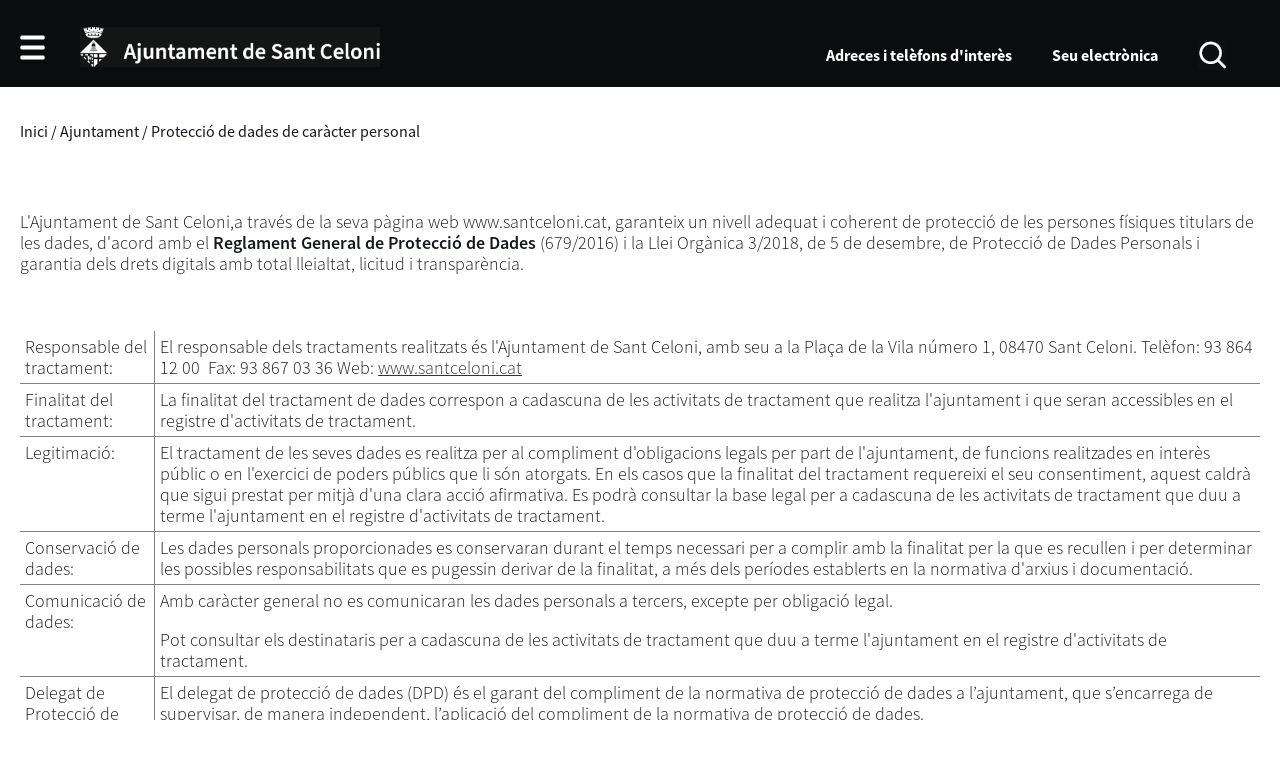

--- FILE ---
content_type: text/html; charset=ISO-8859-1
request_url: https://santceloni.cat/21125
body_size: 15557
content:
<!DOCTYPE HTML PUBLIC "-//W3C//DTD HTML 4.01 Transitional//EN"
"http://www.w3.org/TR/html4/loose.dtd"><html class='sensejs l3 l4 grans l1280' lang="ca"><head><meta http-equiv="Content-Type" content="text/html; charset=iso-8859-1"><meta http-equiv="Expires" content="Mon, 26 Jul 1997 05:00:00 GMT"><meta http-equiv="Cache-Control" content="no-cache, must-revalidate"><meta http-equiv="pragma" content="nocache"><meta name="viewport" content="width=device-width, initial-scale=1.0"><title>Ajuntament de Sant Celoni</title><link rel="shortcut icon" type="image/x-icon" href="favicon.ico"><link rel="icon" type="image/png" href="favicon.png"><meta http-equiv='Content-Style-Type' content='text/css'><meta http-equiv='Content-Script-Type' content='text/javascript'><meta name='description' lang='ca' content="Ajuntament de Sant Celoni"><meta name='keywords' lang='ca' content="Ajuntament, poble, vila, ciutat, municipi, municipal"><meta name='keywords' lang='es' content="Ayuntamiento, pueblo, villa, ciudad, municipio"><meta name='keywords' lang='fr' content="Mairie, ville, cité"><meta name='keywords' lang='en' content="City Hall, village, city, municipality"><meta name='language' content="ca"><base href='https://santceloni.cat'><meta name='web_author' content='Ample24 SCCL - http://www.ample24.com'><meta name='author' content='Ajuntament de Sant Celoni - https://santceloni.cat'><meta property='og:title' content='Protecció de dades de caràcter personal'><meta property='og:site_name' content='Ajuntament de Sant Celoni'><meta property='og:url' content='https://santceloni.cat/21125'><meta property='og:description' content='L&#39;Ajuntament de Sant Celoni,a través de la seva pàgina web www.santceloni.'><!-- css inici --><!--[if lte IE 6]> 
      <style type='text/css'> 
         body { behavior: url('https://santceloni.cat/img/htc/csshover3.htc'); } 
         img { behavior: url('https://santceloni.cat/img/htc/iepngfix.htc'); }
      </style> 
      <script type='text/javascript' src='https://santceloni.cat/img/htc/iepngfix_tilebg.js'></script>
      <![endif]--><!--[if lte IE 7]>
         <style>
            body { behavior: url('https://santceloni.cat/img/htc/display-table.min.htc'); }
         </style>
      <![endif]--><link href="img/fontsweb/SourceSansPro/woff.css" rel="stylesheet"><script type='text/javascript'>


      
      function on_resize() {
         /*var w = window.innerWidth;*/
         var w = window.screen.width;
         var c;
         if (w < 600) {
            c = 'l1 petits';
         } else if (w < 1024) {
            c = 'l2 petits grans';
         } else if (w < 1280) {
            c = 'l3 grans';
         } else {
            c = 'l3 l4 grans';
         }

         if (w >= 1280) {
            c = 'l' + 1280 + ' ' + c;
         } else if (w < 360) {
            c = 'l359 l360 ' + c;
         } else if (w >= 360 && w < 480) {
            c = 'l360 ' + c;
         } else if (w >= 480 && w < 600) {
            c = 'l480 ' + c;
         } else if (w >= 600 && w < 800) {
            c = 'l600 ' + c;
         } else if (w >= 800 && w < 1024) {
            c = 'l800 ' + c;
         } else if (w >= 1024 && w < 1280) {
            c = 'l1024 ' + c;
         } else if (w >= 1280 && w < 1440) {
            c = 'l1280 ' + c;
         } else if (w >= 1440) {
            c = 'l1440 ' + c;
         }

         document.documentElement.className = c;
         return;
      }
      on_resize();

      var addEvent = function(object, type, callback) {
         if (object == null || typeof(object) == 'undefined') {
            return;
         } else if (object.addEventListener) {
            object.addEventListener(type, callback, false);
         } else if (object.attachEvent) {
            object.attachEvent('on' + type, callback);
         } else {
            object['on' + type] = callback;
         }
      };
      addEvent(window, 'resize', on_resize);
      
</script><style type='text/css'>


body, html { font-size: 16px; }
body * { 
   font-size: inherit; 
   font-family: inherit; 
   word-wrap: break-word; 
}

h1 { font-size: xx-large; }
h2 { font-size: x-large; }
h3 { font-size: large; }
h4 { font-size: medium; }
h5 { font-size: small; }
h6 { font-size: x-small; }

table, th, td { border-collapse: collapse; empty-cells: show; }

.sinopsi, .tall, .cos { clear: both; overflow: hidden; }

a.nolink { cursor: default; }

a.anchorTornada { padding-right: 14px; background: #fff url(img/link_amunt.gif) no-repeat center right; font-weight: normal; font-size: x-small; float: right; text-transform: none; }
a.ttdins { padding: 0; background-image: none; }
a label { cursor: pointer; }

abbr { cursor: help; }


   a.targetblank   { padding-right: 14px; background: transparent url(img/target_blank.gif)   no-repeat center right; }
   a.linkavall     { padding-right: 14px; background: transparent url(img/link_avall.gif)     no-repeat center right; }
   a.linkamunt     { padding-right: 14px; background: transparent url(img/link_amunt.gif)     no-repeat center right; }
   a.linkemail     { padding-right: 14px; background: transparent url(img/link_email.gif)     no-repeat center right; }
   a.linktel       { padding-right: 14px; background: transparent url(img/link_tel.png)       no-repeat center right; }
   a.linknota      { padding-right: 14px; background: transparent url(img/link_nota.gif)      no-repeat center right; cursor: help; }
   a.linkextern    { padding-right: 14px; background: transparent url(img/link_extern.gif)    no-repeat center right; }
   a.linkmapag     { padding-right: 11px; background: transparent url(img/link_mapag.gif)     no-repeat center right; }
   a.linkcomprimit { padding-right: 14px; background: transparent url(img/link_comprimit.gif) no-repeat bottom right; padding-top: 3px; }
   a.linkpdf       { padding-right: 22px; background: transparent url(img/link_pdf.gif)       no-repeat bottom right; padding-top: 3px; }
   a.linkdoc       { padding-right: 22px; background: transparent url(img/link_doc.gif)       no-repeat bottom right; padding-top: 3px; }
   a.linkxls       { padding-right: 22px; background: transparent url(img/link_xls.gif)       no-repeat bottom right; padding-top: 3px; }
   

p, ul { margin: 1em 0px 0px 0px; } 
ol { margin-top: 1em; margin-bottom: 0px; }
p:first-child, ul:first-child, ol:first-child { margin-top: 0px; }
p + div, p + table { margin-top: 1em; }
p:first-child + div, p:first-child + table { margin-top: 0px; }
p > img.tips { margin-top: 1em; }

.tipstitol { display: block; }
.tipstitol + p { margin-top: 0px; }

iframe, audio, video { display: block; clear: both; overflow: hidden; border: 0; padding: 0; margin: 0; }
video { max-width: 100%; height: auto; }

li { margin-bottom: 0.7em; }

address { font-style: normal; }
form { display: inline; }

a img { border: none; }

img.nofloat { vertical-align: middle; }

figure.image {
        display: inline-block;
        border: 1px solid #ccc;
        margin: 0 2px 0 1px;
        background: #f9f9f9;
   text-align: center;
}

@media screen and (min-width: 600px) {
   div.floatleft,
   p.floatleft,
   figure.align-left,
   img.align-left,
   img.floatleft,  
   img[style*='float: left;']  { 
      display: block; 
      margin: 0.3em 1em 0.4em 0; 
      clear: both; 
      float: left;  
   }

   div.floatright,
   p.floatright,
   figure.align-right,
   img.align-right,
   img.floatright, 
   img[style*='float: right;'] { 
      display: block; 
      margin: 0.3em 0 0.4em 1em; 
      clear: both; 
      max-width: 60%;
      float: right; 
   }
}

@media screen and (max-width: 599px) {
   div.floatleft,
   p.floatleft,
   figure.align-left,
   img.align-left,
   img.floatleft,  
   img[style*='float: left;']  { 
      display: block; 
      margin: 5px auto; 
      clear: both; 
      float: none !important;  
   }

   div.floatright,
   p.floatright,
   figure.align-right,
   img.align-right,
   img.floatright, 
   img[style*='float: right;'] { 
      display: block; 
      margin: 5px auto; 
      clear: both; 
      float: none !important; 
   }
}

figure.image.align-center {
   display: table;
   margin-left: auto;
   margin-right: auto;
}

figure.image img {
        margin: 8px 8px 0 8px;
}

figure.image figcaption {
        margin: 6px 8px 6px 8px;
        text-align: center;
}
 
div.fotopeu { padding: 2px 0px; }
div.fotoambpeu { border-bottom: 1px solid #ccc; margin-bottom: 10px; }
div.fotoambpeu .fotopeulink { float: right; display: block; width: 22px; height: 18px; background: url(img/sencera1.png) right center no-repeat; text-decoration: none; }
div.fotoambpeu .fotopeulink:hover { background-image: url(img/sencera2.png); text-decoration: none; }
div.fotoambpeu .fotopeutxt { color: #999; line-height: 18px; }

.dnone { display: none; }
.dinline { display: inline; }
.dblock { display: block; }
.clear { clear: both; }
.underline { text-decoration: underline; }
.line-through { text-decoration: line-through; }

strong, b { font-weight: 700; }

strong[data-gruix='100'] { font-weight: 100; }
strong[data-gruix='200'] { font-weight: 200; }
strong[data-gruix='300'] { font-weight: 300; }
strong[data-gruix='400'] { font-weight: 400; }
strong[data-gruix='500'] { font-weight: 500; }
strong[data-gruix='600'] { font-weight: 600; }
strong[data-gruix='700'] { font-weight: 700; }
strong[data-gruix='800'] { font-weight: 800; }
strong[data-gruix='900'] { font-weight: 900; }


.smallcaps { font-variant: small-caps; }
.monospace { font-family: Courier, 'Lucida Console', monospace; }

.div_left  { display: block; overflow: hidden; clear: left; float: left;  width: 40%; margin: 5px 10px 5px 0px; padding: 4px 6px; border: 1px solid #999; }
.div_right { display: block; overflow: hidden; clear: right; float: right; width: 40%; margin: 5px 0px 5px 10px; padding: 4px 6px; border: 1px solid #999; }

.bloc_dreta    { clear: both; float : right; width : 40%; border : 1px solid #999; padding : 6px; margin : 0px 0px 0px 8px; }
.bloc_esquerra { clear: both; float : left; width : 40%; border : 1px solid #999; padding : 6px; margin : 0px 8px 0px 0px; }



.PX1px { font-size: 0.063rem; }
.PX2px { font-size: 0.125rem; }
.PX3px { font-size: 0.188rem; }
.PX4px { font-size: 0.250rem; }
.PX5px { font-size: 0.313rem; }
.PX6px { font-size: 0.375rem; }
.PX7px { font-size: 0.438rem; }
.PX8px { font-size: 0.500rem; }
.PX9px { font-size: 0.563rem; }
.PX10px { font-size: 0.625rem; }
.PX11px { font-size: 0.688rem; }
.PX12px { font-size: 0.750rem; }
.PX13px { font-size: 0.813rem; }
.PX14px { font-size: 0.875rem; }
.PX15px { font-size: 0.938rem; }
.PX16px { font-size: 1.000rem; }
.PX17px { font-size: 1.063rem; }
.PX18px { font-size: 1.125rem; }
.PX19px { font-size: 1.188rem; }
.PX20px { font-size: 1.250rem; }
.PX21px { font-size: 1.313rem; }
.PX22px { font-size: 1.375rem; }
.PX23px { font-size: 1.438rem; }
.PX24px { font-size: 1.500rem; }
.PX25px { font-size: 1.563rem; }
.PX26px { font-size: 1.625rem; }
.PX27px { font-size: 1.688rem; }
.PX28px { font-size: 1.750rem; }
.PX29px { font-size: 1.813rem; }
.PX30px { font-size: 1.875rem; }
.PX31px { font-size: 1.938rem; }
.PX32px { font-size: 2.000rem; }
.PX33px { font-size: 2.063rem; }
.PX34px { font-size: 2.125rem; }
.PX35px { font-size: 2.188rem; }
.PX36px { font-size: 2.250rem; }
.PX37px { font-size: 2.313rem; }
.PX38px { font-size: 2.375rem; }
.PX39px { font-size: 2.438rem; }
.PX40px { font-size: 2.500rem; }
.PX41px { font-size: 2.563rem; }
.PX42px { font-size: 2.625rem; }
.PX43px { font-size: 2.688rem; }
.PX44px { font-size: 2.750rem; }
.PX45px { font-size: 2.813rem; }
.PX46px { font-size: 2.875rem; }
.PX47px { font-size: 2.938rem; }
.PX48px { font-size: 3.000rem; }
.PX49px { font-size: 3.063rem; }
.PX50px { font-size: 3.125rem; }
.PX51px { font-size: 3.188rem; }
.PX52px { font-size: 3.250rem; }
.PX53px { font-size: 3.313rem; }
.PX54px { font-size: 3.375rem; }
.PX55px { font-size: 3.438rem; }
.PX56px { font-size: 3.500rem; }
.PX57px { font-size: 3.563rem; }
.PX58px { font-size: 3.625rem; }
.PX59px { font-size: 3.688rem; }
.PX60px { font-size: 3.750rem; }
.PX61px { font-size: 3.813rem; }
.PX62px { font-size: 3.875rem; }
.PX63px { font-size: 3.938rem; }
.PX64px { font-size: 4.000rem; }
.PX65px { font-size: 4.063rem; }
.PX66px { font-size: 4.125rem; }
.PX67px { font-size: 4.188rem; }
.PX68px { font-size: 4.250rem; }
.PX69px { font-size: 4.313rem; }
.PX70px { font-size: 4.375rem; }
.PX71px { font-size: 4.438rem; }
.PX72px { font-size: 4.500rem; }
.PX73px { font-size: 4.563rem; }
.PX74px { font-size: 4.625rem; }
.PX75px { font-size: 4.688rem; }
.PX76px { font-size: 4.750rem; }
.PX77px { font-size: 4.813rem; }
.PX78px { font-size: 4.875rem; }
.PX79px { font-size: 4.938rem; }
.PX80px { font-size: 5.000rem; }
.PX81px { font-size: 5.063rem; }
.PX82px { font-size: 5.125rem; }
.PX83px { font-size: 5.188rem; }
.PX84px { font-size: 5.250rem; }
.PX85px { font-size: 5.313rem; }
.PX86px { font-size: 5.375rem; }
.PX87px { font-size: 5.438rem; }
.PX88px { font-size: 5.500rem; }
.PX89px { font-size: 5.563rem; }
.PX90px { font-size: 5.625rem; }
.PX91px { font-size: 5.688rem; }
.PX92px { font-size: 5.750rem; }
.PX93px { font-size: 5.813rem; }
.PX94px { font-size: 5.875rem; }
.PX95px { font-size: 5.938rem; }
.PX96px { font-size: 6.000rem; }
.PX97px { font-size: 6.063rem; }
.PX98px { font-size: 6.125rem; }
.PX99px { font-size: 6.188rem; }
.PX100px { font-size: 6.250rem; }
.PX101px { font-size: 6.313rem; }
.PX102px { font-size: 6.375rem; }
.PX103px { font-size: 6.438rem; }
.PX104px { font-size: 6.500rem; }
.PX105px { font-size: 6.563rem; }
.PX106px { font-size: 6.625rem; }
.PX107px { font-size: 6.688rem; }
.PX108px { font-size: 6.750rem; }
.PX109px { font-size: 6.813rem; }
.PX110px { font-size: 6.875rem; }
.PX111px { font-size: 6.938rem; }
.PX112px { font-size: 7.000rem; }
.PX113px { font-size: 7.063rem; }
.PX114px { font-size: 7.125rem; }
.PX115px { font-size: 7.188rem; }
.PX116px { font-size: 7.250rem; }
.PX117px { font-size: 7.313rem; }
.PX118px { font-size: 7.375rem; }
.PX119px { font-size: 7.438rem; }
.PX120px { font-size: 7.500rem; }
.PX121px { font-size: 7.563rem; }
.PX122px { font-size: 7.625rem; }
.PX123px { font-size: 7.688rem; }
.PX124px { font-size: 7.750rem; }

.xx_small  { font-size: xx-small; }
.x_small   { font-size: x-small; }
.small     { font-size: small; }
.medium    { font-size: medium; }
.large     { font-size: large; }
.x_large   { font-size: x-large; }
.xx_large  { font-size: xx-large; }
.smaller   { font-size: smaller; }
.larger    { font-size: larger; }

span.tips_anotacio { position: relative; z-index: 25; text-decoration: none; }
span.tips_anotacio:hover { z-index: 26; background-color: transparent;}
span.tips_anotacio span.anotacio-tit { 
   white-space: nowrap; 
   background: #def url(img/anotacio.gif) center right no-repeat; 
   border: 1px solid #def; 
   padding: 0px 14px 0px 1px; 
   cursor: help; 
}
span.tips_anotacio:hover span.anotacio-tit { background-color: #cde; border: 1px solid #bcd; padding: 0px 14px 0px 1px; }
span.tips_anotacio span.anotacio-par { display: none; }
span.tips_anotacio span.anotacio-def { display: none; font-size: small; }
span.tips_anotacio.hover span.anotacio-def { 
  display: block; 
  padding: 3px; 
  border: 1px solid #cba; 
  background-color: #fed;
  color: #666;
  margin-left: 0em;
  margin-top: 0em;
  position: absolute;
  top: 1.5em;
  left: 0em;
  width: 20em;
}

p.tips_list_item { 
   display: list-item; 
   margin-left: 2em; 
}

hr { margin: 10px 0px; padding: 0px; border: 0px solid #000; border-bottom-width: 1px; }
hr.doble { padding-top: 1px; border-top-width: 1px; }

.right   { text-align: right; }
.left    { text-align: left; }
.center  { text-align: center; }
.justify { text-align: justify; }
.full    { text-align: justify; }

blockquote { 
   color: #666;
   margin: 50px 0px 50px 80px;
   font-size: x-large;
   font-style: italic;
   position: relative;
}

blockquote::before {
    content: '\201d';
    font-family: georgia, times, serif;
    color: #CCC;
    font-size: 7em;
    font-weight: 900;
    opacity: .3;
    position: absolute;
    top: -.25em;
    left: -.2em;
}


table.voraNNN, table.voraNNN th, table.voraNNN td { border: 1px solid; border-collapse: collapse; padding: 1px 2px; }
table.vora000, table.vora000 th, table.vora000 td { border-color: #000; }
table.vora333, table.vora333 th, table.vora333 td { border-color: #333; }
table.vora666, table.vora666 th, table.vora666 td { border-color: #666; }
table.vora999, table.vora999 th, table.vora999 td { border-color: #999; }
table.voraCCC, table.voraCCC th, table.voraCCC td { border-color: #CCC; }
table.voraFFF, table.voraFFF th, table.voraFFF td { border-color: #FFF; }

ul.UL1, ul.UL2, ul.UL3, ul.UL2 ul, ul.UL3 ul, ul.UL1 li, ul.UL2 li, ul.UL3 li { margin: 0; padding: 0; } 
ul.UL1 ul.nivell1 { display: none; }
ul.UL2 ul.nivell2 { display: none; }
ul.UL3 ul.nivell3 { display: none; }

li.fitxa_solsnom .cos_fitxa { display: none; }

.xdebug-error { position: relative; z-index: 9999; }



img.x_socials { margin-left: 6px; vertical-align: middle; background-color: #fff; padding: 1px; border: 1px solid #999; }

   .mini_cercador label { display: block; font-size: small; }
   .mini_cercador input { border: 1px solid #666; color: #333; margin-right: 8px; }
   

      .translated-ltr #gttt_1,
      .translated-ltr #ESENFR { 
         display: none !important; 
      }
      .gttt { z-index: 24; position: relative; display: inline-block; overflow: visible; }
      .gttt .gttt_info, .gttt:hover .gttt_info { z-index: 25; position: absolute; top: 0px; left: 0px; text-align: left; }
      .gttt_titol { position: relative; z-index: 26; }
      .gttt_info_n { height: 12em; display: block; white-space: nowrap; border: 1px solid #666; background-color: #fff; padding: 2px; }
      .gttt_info_n { width: 12em; overflow: auto; overflow-x: hidden; overflow-y: auto; }
      .gttt_info_n a, .gttt_info_n span.gt_ico { padding: 0px 4px; color: #000; } 
      .gttt_info_n a:hover { background-color: #ccc; color: #000; }
      .gttt_info_n a span.gt_codi { font-family: monospace; }
      
         #gttt_1.amagat .gttt_info { display: none; }
         #gttt_1.vist .gttt_info { display: block; }
         
</style>

<style type='text/css'>

   
.tipstitol1 .ttdins {
   font-size: large; 
   font-weight: bold; 
   color: #945c0f; 
}
.tipstitol1 a:hover { 
   color: #000000; 
   text-decoration: none; 
}


.per_t_classe { color: #fff; display: inline-block; padding: 4px 6px; text-align: center; outline: 1px solid #fff; margin: 5px; border-bottom: 25px solid #fff; }

.per_t_classe.t1201 { background-color: #2231FF; border-color: #EBE3FC; }
.per_t_classe.t1202 { background-color: #FFA028; border-color: #FFE4BD; }
.per_t_classe.t1203 { background-color: #FF2F63; border-color: #FFDBFB; }

.per_t_classe.t1101 { background-color: #0246F3; border-color: #0246F3; }
.per_t_classe.t1102 { background-color: #861411; border-color: #861411; }
.per_t_classe.t1103 { background-color: #1F4338; border-color: #1F4338; }
.per_t_classe.t1104 { background-color: #4EA5DD; border-color: #4EA5DD; }
.per_t_classe.t1105 { background-color: #A69A13; border-color: #A69A13; }



.per_cc_classe { color: #fff; display: inline-block; padding: 2px 4px; text-align: center; }
.cc104_179F85 { color: #fff; background-color: #179F85; }
.cc104_1FA857 { color: #fff; background-color: #1FA857; }
.cc104_2A7FBA { color: #fff; background-color: #2A7FBA; }
.cc104_8D43AD { color: #fff; background-color: #8D43AD; }
.cc104_34495F { color: #fff; background-color: #34495F; }
.cc104_F1C42D { color: #fff; background-color: #F1C42D; }
.cc104_E67E22 { color: #fff; background-color: #E67E22; }
.cc104_DB4637 { color: #fff; background-color: #DB4637; }










   

html { 
   background: #FFFFFF;
}

body { 
   padding: 0px; margin: 0px; 
   color: #15161E; 
   font-family: SourceSansPro, sans-serif;
   font-weight: 400;
   font-size: 1rem;
   line-height: 1.2;
}

html, body {
   height: 100%;
   min-height: 100%;
}

b, strong {
   font-weight: 700;
}


#go-top {
   width: 32px;
   height: 32px;
   background: transparent url(grafics/2022/go-top1.png) center center no-repeat;
   outline: none;
   display: none; 
}

#go-top:hover {
   background-image: url(grafics/2022/go-top2.png);
}

a { text-decoration: none; color: #15161E; }
a:hover { text-decoration: underline; }
a.link { word-wrap: break-word; text-decoration: underline; color: #333; } 
a.link:hover { color: #000; }

.targeta .evid0,
.targeta video,
.imatge_associada .evid0,
.imatge_associada video {
   width: 100%;
   height: 100%;
   background-color: #000;
}

.icos_traduit { display: none; }


#WEB { width: 100%; text-align: center; }
.FORA { width: 100%; clear: both; margin-left: auto; margin-right: auto; text-align: center; }
.DINS {  display: inline-block; ; width: 100%; text-align: left; }

#CAP {
   background-color: #0A0C0D;
   color: #FFF;
}

#IMGBOTOCAP,
#IMGESCUT {
   background-color: #fff;
}

a:hover #IMGBOTOCAP,
a:hover #IMGESCUT {
   background-color: #999;
}

.l3 #IMGCERCAR,
.l3 #IMGGTRANS {
   background-color: #0A0C0D;
}

.petits #IMGCERCAR,
.petits #IMGGTRANS {
   background-color: #586567;
}

#IMGCERCAR {
   background-image: url(grafics/2022/cercar1.png);
}

a:hover #IMGCERCAR {
   background-image: url(grafics/2022/cercar2.png);
}

#IMGGTRANS {
   background-image: url(grafics/2022/gtrans1.png);
}

a:hover #IMGGTRANS {
   background-image: url(grafics/2022/gtrans2.png);
}



#CAP a:hover img {
   vertical-align: middle;
}

#CAP img,
#BOTOCAPIESCUT,
#BOTOCAP,
#BOTOCAP img,
#ESCUT,
#ESCUT h1, 
.l3 #ICOSCAPIMENUCAP,
.l3 #MENUCAP,
.l3 #ICOSCAP,
#GTRANS,
#CERCAR {
    display: inline-block; ;
   vertical-align: middle;
}

#BOTOCAP img {
   width: 25px;
   height: 25px;
   background: #fff url(grafics/2022/botomenu1.png) center center no-repeat;
   background-size: cover; 
}
.VIST #BOTOCAP img {
   background-image: url(grafics/2022/botomenu2.png);
}

#ESCUT h1 {
   padding: 0;
   margin: 0;
}

#MENUCAP ul,
#MENUCAP li {
    display: inline-block; ;
   vertical-align: middle;
}

#MENUCAP li,
#MENUCAP a {
   color: #fff;
   font-weight: bold;
}

#CAP .gttt .gttt_info, #CAP .gttt:hover .gttt_info {
   z-index: 25;
   position: absolute;
   top: 6px;
   left: initial;
   right: 0px;
   text-align: left;
}

#MENUAMAGAT {
   display: none;
   padding: 25px;
   border: 1px solid #eee;
   z-index: 99;
}

#MENUAMAGAT li,
#MENUAMAGAT ul {
   display: block;
   color: #0A0C0D;
}
#MENUAMAGAT a {
   color: #0A0C0D;
}

#MENUAMAGAT a:hover {
   color: #999;
   text-decoration: none;
}

#MENUAMAGAT li {
   padding: 0px 25px 5px 25px;
   border-bottom: 2px solid #999;
   margin-bottom: 5px;
   font-size: 1.250rem;
   font-weight: 600;
   text-align: center;
}

#MENUAMAGAT li:last-child {
   padding-bottom: 0px;
   border-bottom: 0px;
   margin-bottom: 0px;
}

.VIST #MENUAMAGAT {
   display: block;
   background-color: #F7F8F7;
}

#CERCAR {
   margin-right: 33px;
}


#PEU1 {
   background-color: #F7F8F7;
   color: #0A0C0D;
   margin-bottom: 20px;
   margin-top: 30px;
}

.l3 #PEU1 { padding-top: 30px; padding-bottom: 30px; }
.l2 #PEU1 { padding-top: 20px; padding-bottom: 20px; }
.l1 #PEU1 { padding-top: 10px; padding-bottom: 10px; }

#ADRESAETC { display: table; width: 100%; }
.l3 #ADRESA { display: table-cell; vertical-align: bottom; }
.l3 #PREDIIICOS { display: table-cell; vertical-align: bottom; padding: 0px 15px; white-space: nowrap; text-align: right; }
.l3 #PREDI { display: inline-block; vertical-align: bottom; }
.l3 #PREDI a {  display: inline-block; ; border-right: 1px solid #999; padding: 0px 15px; margin: 0px 10px 0px 30px; }
.l3 #ICOSPEU { display: inline-block; vertical-align: bottom; }
.l3 #ICOSPEU img { margin-left: 10px; }

.petits #PREDI a {  display: inline-block; ; }
.petits #ADRESA { display: table-row; }
.petits #ADRESA .text { padding-bottom: 30px; }
.petits #ICOSPEU img {  display: inline-block; ; margin-right: 10px; margin-top: 10px; }

#ICOSPEU img { background-color: #000; }
#ICOSPEU a:hover img { background-color: #666; }

#PREDI img { margin-bottom: -5px; }
#PREDI a:hover { color: #666; }
#PREDI a:hover img { filter: brightness(250%); }
#PREDI .temp { margin-left: 15px; }
#PREDI .lit { font-weight: 300; }
#PREDI .num { font-weight: 600; font-size: larger; padding-left: 5px; }

#MENUPEU1 ul, 
#MENUPEU1 li {
   margin: 0;
   padding: 0;
}

ul#dmenus9 { 
   display: block;
   margin-left: -40px;
}

ul#dmenus9 > li { 
   display: inline-block;
   vertical-align: top;
   padding-left: 40px;
   margin-bottom: 40px;
}

ul#dmenus9 > li .nivell0 { 
   text-transform: uppercase;
   font-weight: bold;
   white-space: nowrap;
}

.l1440 ul#dmenus9,
.l1280 ul#dmenus9 { 
   display: table;
   width: 100%;
}

.l1440 ul#dmenus9 > li,
.l1280 ul#dmenus9 > li { 
   display: table-cell;
   vertical-align: top;
   text-align: left;
}

.l1024 ul#dmenus9 > li,
.l800 ul#dmenus9 > li {
   width: 33.33%;
}

.l600 ul#dmenus9 > li,
.l1 ul#dmenus9 > li {
   width: 50%;
}

#MENUPEU1 ul li li { 
   display: block;
   font-weight: 300;
   line-height: 1em;
   margin-top: 10px;
}

#PEU2 {
   background-color: #eaeaea;
   color: #0A0C0D;
   padding-top: 20px;
   padding-bottom: 20px;
}

#PEU3 .DINS { margin: 40px 0px; }
#PEU3 ul { display: block; text-align: center; } 
#PEU3 li {  display: inline-block; ; padding: 0px 10px; font-weight: 600; }


   #ACTESAGENDA { display: none; }
   
.CAPRESUMS {
   clear: both;
   display: table;
   width: 100%;
   margin-top: 35px;
   margin-bottom: 20px;
}
.CAPRESUMS#CAPAGENDA {
   margin-top: 15px;
}
.H2CAPRESUMS {
   display: table-cell;
   padding: 5px 10px;
   text-align: left;
   vertical-align: middle;
   background-color: #0A0C0D;
   color: #fff;
   font-weight: 600;
   font-size: 1.125rem;
   text-transform: uppercase;
}
.H2CAPRESUMS a { color: #fff; }
.H2CAPRESUMS a:hover { color: #999; }
.MESCAPRESUMS {
   display: table-cell;
   padding: 5px 10px;
   text-align: right;
   vertical-align: middle;
   background-color: #0A0C0D;
   color: #fff;
   font-size: 1.125rem;
   font-weight: 300;
   text-transform: uppercase;
}
.MESCAPRESUMS a { color: #fff; }
.MESCAPRESUMS a:hover { color: #999; }

 
   #NOTICIES { display: none; }
   #AGENDA { display: none; }
   
   #CAMINET {
      margin-top: 35px;
      margin-bottom: 60px;
   }
   
   #RELACIONATS {
      display: none;
   }
   

.llistat {
   margin-bottom: 30px;
}

.llistat .titol { 
   margin-bottom: 7px;
}
.llistat .titol a { 
   font-weight: 600;
   font-size: larger;
}

.llistat .data,
.llistat .sotstitol { 
   font-weight: 300;
}
.llistat .icercat { 
   font-size: smaller;
   font-weight: 300;
   color: #333;
}

.llistat .separador {
    clear: both;
    margin-top: 13px;
    border-top: 1px solid #ccc;
    padding-top: 13px;
}


   .llistat ul       { font-size: large;  list-style-image: url(grafics/2022/ul1.png); padding-left: 1.5em; margin-left: 0px; font-weight: 700; }
   .llistat ul ul    { font-size: medium; list-style-image: url(grafics/2022/ul2.png); padding-left: 1.5em; margin-left: 0px; font-weight: 600; }
   .llistat ul ul ul { font-weight: 400; list-style-image: url(grafics/2022/ul3.png); padding-left: 1.5em; margin-left: 0px; font-weight: 600; }
   .llistat ul ul ul ul { font-size: small; font-weight: 300; }
   .llistat ul ul ul ul ul { font-weight: 300; }
      
   
   #DOCUMENT {
      margin-bottom: 30px;
   }

   #DOCUMENT .PUBLICACIO {
      color: #666;
      font-weight: 300;
      font-size: 1.125rem;
   }
   
   #DATAACTE .data {
      font-weight: 600;
      font-size: 1.250rem;
      padding-bottom: 10px;
      border-bottom: 1px solid #15161E;
      margin-bottom: 10px;
   }
   
   #DOCUMENT .TAGS {
      text-transform: uppercase;
      font-size: 1.125rem;
      font-weight: 300;
   }

   #DOCUMENT h2.TITOL {
      margin: 10px 0px;
      font-size: 2.250rem;
      font-weight: 600;
      line-height: 1.1;
   }
   #DOCUMENT .sotstitol {
      margin: 10px 0px;
      font-size: 1.750rem;
      font-weight: 400;
   }
   #DOCUMENT .sinopsi {
      margin: 10px 0px 20px 0px;
      font-size: 1.375rem;
      font-weight: 400;
   }
   #DOCUMENT .cos,
   #DOCUMENT .fcb {
      margin: 10px 0px 20px 0px;
      font-size: 1.125rem;
      font-weight: 300;
   }
   #DOCUMENT .cos strong,
   #DOCUMENT .cos b {
      font-weight: 600;
   }
   #DOCUMENT .div_ia {
      margin: 20px 0px;
   }
   .bodyacte #DOCUMENT .div_ia {
      margin: 20px 0px;
      text-align: right;
   }

   
      #XSSIIMPRIMIR .TITOLXSS {
         margin-top: 20px;
         border-top: 1px solid #15161E;
         font-size: 1.000rem;
      }

      #XSSIIMPRIMIR .XSS img {
         margin: 5px 10px 15px 0px;
         vertical-align: middle;
         background-color: #15161E;
         padding: 0px;
         border: none;
      }
      #XSSIIMPRIMIR .XSS a:hover img {
         background-color: #666;
      }
      
      #XSSIIMPRIMIR .TITOLIMPRIMIR {
         margin-top: 20px;
         border-top: 1px solid #15161E;
         font-size: 1.000rem;
      }

      #XSSIIMPRIMIR .IMPRIMIR img {
         margin: 5px 10px 15px 0px;
         vertical-align: middle;
         background-color: #15161E;
         padding: 0px;
         border: none;
      }
      #XSSIIMPRIMIR .perimprimir2 img {
         background-color: red;
      }
      #XSSIIMPRIMIR .IMPRIMIR a:hover img {
         background-color: #666;
      }
      

   
      
         html {
            -webkit-box-sizing: border-box;
            -moz-box-sizing: border-box;
            box-sizing: border-box;
            
         }
         *, *:before, *:after {
            -webkit-box-sizing: inherit;
            -moz-box-sizing: inherit;
            box-sizing: inherit;
            
         }
         
      
      iframe, 
      object, 
      embed { 
         max-width: 100%; 
      }
      
      .resum     img, 
      .sinopsi   img, 
      .cos       img, 
      .cos_fitxa img, 
      .agenda    img, 
      img.dusuari, 
      img.nofloat { 
         max-width: 100%; 
         height: auto; 
          
      }
      
      img.floatright, 
      img.floatleft {
         height: auto; 
          
      }
      
      .resum       table, 
      .sinopsi     table, 
      .cos         table, 
      .cos_fitxa   table, 
      .presentacio table, 
      .presentacio2 table, 
      .estructura  table, 
      .estructura2 table, 
      .estructura3 table,
      .estructura4 table {
         width: 100%;
      }
      
      div.pertable { 
         overflow-x: auto; 
      }

      
      .go-top {
         position: fixed;
         bottom: 1em;
         right: 1em;
         display: none;
      }
      
/* Petits */
@media screen and (max-width: 1023px) {


#BOTOCAPIESCUT {
   display: block;
   width: 100%;
   text-align: center;
   position: relative;
}
#ESCUT img { width: 300px; }
.l360 #ESCUT img { width: 200px; }

#BOTOCAP img { width: 25px; height: 25px; margin-top: 10px; }
.l360 #BOTOCAP img { width: 21px; height: 21px; margin-top: 5px; }

#BOTOCAP img { background-size: cover; }

#BOTOCAP {
   position: absolute;
   left: 0px;
   top: 10px;
}

#ESCUT { margin: 10px 0px; }

#MENUAMAGAT {
   margin: 0px -20px;
}

#ICOSCAPIMENUCAP {
   display: none;
}

.VIST #ICOSCAPIMENUCAP {
   display: table;
   width: calc(100% + 40px);
   background-color: #586567;
   color: #fff;
   margin: 0px -20px;
}

#ICOSCAP {
   display: table-header-group;
}

#ICOSCAP2 {
   display: table-cell;
   text-align: center;
   padding-top: 20px;
}

#MENUCAP {
   display: table-footer-group;
}

#MENUCAP2 {
   display: table-cell;
   text-align: center;
   padding: 20px 0px;
}

#MENUCAP li {
   margin-right: 20px;
}
#MENUCAP li:last-child {
   margin-right: 0px;
}


}

/* Responsive 320px (Compartit amb 360, 375, 400, 480, 500) */
@media screen and (max-width: 599px) {

html { font-size: 14px; }

.DINS { width: 100%; padding: 0px 10px; }

}

/* Responsive 480px (particularitat) */
@media screen and (min-width: 480px) and (max-width: 599px) {
 
html { font-size: 15px; }
 
}

/* Responsive 600px (Compartit amb 640, 700, 720, 768, 800, 900) */
@media screen and (min-width: 600px) and (max-width: 1023px) {
 
html { font-size: 16px; }

.DINS { width: 100%; padding: 0px 15px; }
 
}

/* Responsive 1024px (Compartit amb 1280, 1366, 1440) */
@media screen and (min-width: 1024px) {
 
html { font-size: 16px; }

.DINS { min-width: 1024px; max-width: 1280px; padding: 0px 20px; }

#CAP {
   padding: 25px 0px 17px 0px;
}

#CAP .DINS {
   position: relative;
   text-align: right;
}

#MENUAMAGAT {
   position: absolute;
   left: 20px;
   top: 60px;
   box-shadow: 0px 0px 10px 1px rgba(102,102,102,1);
}

#BOTOCAPIESCUT {
   position: absolute;
   left: 20px;
   top: -10px;
}

#ESCUT {
   margin-left: 35px;
}

#ICOSCAPIMENUCAP {
   margin-top: 15px;
}

#MENUCAP li {
   margin-right: 40px;
}

.l3 #ESCUT img {
   width: 300px;
   margin: 12px 0px;
}

 
}


   

</style><!-- css fi -->

<script src='./img/mynerva_popup5.js' type='text/javascript'></script><script async src='https://www.googletagmanager.com/gtag/js?id=G-4JEG7HTLDB'></script><script>
window.dataLayer = window.dataLayer || [];
function gtag(){dataLayer.push(arguments);}
gtag('js', new Date());
gtag('config', 'G-4JEG7HTLDB');
</script><script type='text/javascript'>
(function(i,s,o,g,r,a,m){i['GoogleAnalyticsObject']=r;i[r]=i[r]||function(){
(i[r].q=i[r].q||[]).push(arguments)},i[r].l=1*new Date();a=s.createElement(o),
m=s.getElementsByTagName(o)[0];a.async=1;a.src=g;m.parentNode.insertBefore(a,m)
})(window,document,'script','//www.google-analytics.com/analytics.js','ga');
ga('create', 'UA-2049804-12', 'auto');
ga('send', 'pageview');
</script></head><body class='bodydocument WWW bodytema4 bodyarea27' id='bodydocument21125'><!-- emergent --><div id="WEB" class="AMAGAT"><!-- cap inici --><div id="CAP" class="FORA"><div class="DINS"><div id="BOTOCAPIESCUT"><div id="BOTOCAP"><a href='/21125#MENUAMAGAT' onclick='return cc("WEB", "AMAGAT", "VIST")' onkeypress='this.onclick();'><img id="IMGBOTOCAP" src='img/res.gif' alt='Obrir/tancar menú'></a></div><div id="ESCUT"><h1><a href="." title='Ajuntament de Sant Celoni - Portada'><img id="IMGESCUT" src='grafics/2022/escut_cap.png' alt='Ajuntament de Sant Celoni'></a></h1></div></div><div id='MENUAMAGAT'><!-- dmenus7 inici --><ul class='UL1 dmenus7 nivell0 subn0' id='dmenus7'><li id='li_dmenu_301_943' class='link public2 primer avi1 nivell0 sensefills'><a id='a_a_dmenu_301_943' class='nivell0' href='area.php?id=38' title='Menú - AJUNTAMENT'>AJUNTAMENT<span style='display: none'>&nbsp;</span></a></li><li id='li_dmenu_301_944' class='link public2 avi2 nivell0 sensefills'><a id='a_a_dmenu_301_944' class='nivell0' href='area.php?id=37' title='Menú - SERVEIS'>SERVEIS<span style='display: none'>&nbsp;</span></a></li><li id='li_dmenu_301_945' class='link public2 avi3 ultim nivell0 sensefills'><a id='a_a_dmenu_301_945' class='nivell0' href='turisme' title='Menú - TURISME'>TURISME<span style='display: none'>&nbsp;</span></a></li></ul><!-- dmenus7 fi --></div><div id="ICOSCAPIMENUCAP"><div id='MENUCAP'><div id='MENUCAP2'><!-- dmenus8 inici --><ul class='UL1 dmenus8 nivell0 subn0' id='dmenus8'><li id='li_dmenu_302_1056' class='link public2 primer avi1 nivell0 sensefills'><a id='a_a_dmenu_302_1056' class='nivell0' href='9712' title='Menú - Adreces i telèfons d&#39;interès'>Adreces i telèfons d'interès<span style='display: none'>&nbsp;</span></a></li><li id='li_dmenu_302_946' class='link public2 avi2 ultim nivell0 sensefills'><a id='a_a_dmenu_302_946' class='nivell0' href='https://www.seu-e.cat/ca/web/santceloni' title='Menú - Seu electrònica'>Seu electrònica<span style='display: none'>&nbsp;</span></a></li></ul><!-- dmenus8 fi --></div></div><div id="ICOSCAP"><div id="ICOSCAP2"><div id="CERCAR"><a href='cercador.php' title='Cercar'><img id="IMGCERCAR" src='img/res.gif' alt='Cercar' width="29" height="30"></a></div><div id="GTRANS"></div></div></div></div></div></div><!-- cap fi --><div id="RESTA"><div id="CAMINET" class="FORA"><div class="DINS"><!-- cami inici --><div class="cami"><a href='portada.php' title='Inici' class='cami-url cami-primer cami-1 cami-portada'>Inici</a> <span class='cami-gt gt-2 gt-area' title='Inici - Ajuntament'>/</span> <a href='area.php?id=27' title='Inici - Ajuntament' class='cami-url cami-2 cami-area'>Ajuntament</a> <span class='cami-gt gt-3 gt-pagina' title='Inici - Ajuntament - Protecció de dades de caràcter personal'>/</span> <span class='cami-final cami-3 cami-pagina'>Protecció de dades de caràcter personal</span></div><!-- cami fi --></div></div><div id="DATAACTE" class="FORA"><div class="DINS"></div></div><div id="DOCUMENT" class="FORA"><div class="DINS"><div id="COLUMNES"><div id="COLUMNA1"><div class="PUBLICACIO"></div><div class="TAGS"></div><h2 class='TITOL'></h2><div class="titol"><h2 class='TITOL'><span class="eltitol"></span></h2></div><div id='FCBD1' class='FCB FCBD'><!-- fcb_dreta1 inici --><!-- fcb_dreta1 fi --></div><div id='FCBD2' class='FCB FCBD'><!-- fcb_dreta2 inici --><!-- fcb_dreta2 fi --></div><!-- avis inici --><!-- avis fi --><div id='FCBE' class='FCB FCBE'><!-- fcb_esquerra inici --><!-- fcb_esquerra fi --></div><!-- principal inici --><!-- principal fi --><!-- formulari inici --><!-- formulari fi --><!-- llistat inici --><!-- llistat fi --><!-- imatge_associada inici --><!-- imatge_associada fi --><div class="cos" id="cos"><p>L'Ajuntament de Sant Celoni,a trav&eacute;s de la seva p&agrave;gina web www.santceloni.cat, garanteix un nivell adequat i coherent de protecci&oacute; de les persones f&iacute;siques titulars de les dades, d'acord amb el <strong>Reglament General de Protecci&oacute; de Dades</strong> (679/2016) i la Llei Org&agrave;nica 3/2018, de 5 de desembre, de Protecci&oacute; de Dades Personals i garantia dels drets digitals amb total lleialtat, licitud i transpar&egrave;ncia.</p><p>&nbsp;</p><table style="width: 100%;" rules="all" cellpadding="5" border="0"><tbody><tr valign="top"><td>Responsable del tractament:</td><td><p>El responsable dels tractaments realitzats &eacute;s l'Ajuntament de Sant Celoni, amb seu a la Pla&ccedil;a de la Vila n&uacute;mero 1, 08470 Sant Celoni. Tel&egrave;fon: 93 864 12 00 &nbsp;Fax: 93 867 03 36 Web: <a href="http://www.santceloni.cat" class="link">www.santceloni.cat</a></p></td></tr><tr valign="top"><td>Finalitat del tractament:</td><td>La finalitat del tractament de dades correspon a cadascuna de les activitats de tractament que realitza l'ajuntament i que seran accessibles en el registre d'activitats de tractament.</td></tr><tr valign="top"><td>Legitimaci&oacute;:</td><td>El tractament de les seves dades es realitza per al compliment d'obligacions legals per part de l'ajuntament, de funcions realitzades en inter&egrave;s p&uacute;blic o en l'exercici de poders p&uacute;blics que li s&oacute;n atorgats. En els casos que la finalitat del tractament requereixi el seu consentiment, aquest caldr&agrave; que sigui prestat per mitj&agrave; d'una clara acci&oacute; afirmativa. Es podr&agrave; consultar la base legal per a cadascuna de les activitats de tractament que duu&nbsp;a terme l'ajuntament en el&nbsp;registre d'activitats de tractament.</td></tr><tr valign="top"><td>Conservaci&oacute; de dades:</td><td>Les dades personals proporcionades es conservaran durant el temps necessari per a complir amb la finalitat per la que es recullen i per determinar les possibles responsabilitats que es pugessin derivar de la finalitat, a m&eacute;s dels per&iacute;odes establerts en la normativa d'arxius i documentaci&oacute;.</td></tr><tr valign="top"><td>Comunicaci&oacute; de dades:</td><td><p>Amb car&agrave;cter general no es comunicaran les dades personals a tercers, excepte per obligaci&oacute; legal.</p><p>Pot consultar els destinataris per a cadascuna de les activitats de tractament que duu a terme l'ajuntament en el&nbsp;registre d'activitats de tractament.</p></td></tr><tr valign="top"><td>Delegat de Protecci&oacute; de Dades:</td><td><p>El delegat de protecci&oacute; de dades (DPD) &eacute;s el garant del compliment de la normativa de protecci&oacute; de dades a l&rsquo;ajuntament, que s&rsquo;encarrega de supervisar, de manera independent, l&rsquo;aplicaci&oacute; del compliment de la normativa de protecci&oacute; de dades.&nbsp;</p><p>Hi podeu contactar mitjan&ccedil;ant:</p><p>Correu electr&ograve;nic: <a href="mailto:dpd.ajsantceloni@diba.cat" title="dpd.ajsantceloni@diba.cat" class="link linkemail">dpd.ajsantceloni<wbr>@diba.cat</a></p><p>Adre&ccedil;a: <strong>Servei d&rsquo;Assist&egrave;ncia Municipal i Suport Estrat&egrave;gic &ndash; DPD ENS LOCALS</strong></p><p>Diputaci&oacute; de Barcelona</p><p>Recinte Mundet. Ed Migjorn, bloc B, 2a planta</p><p>Passeig de la Vall d&rsquo;Hebron, 171</p><p>08035 Barcelona</p><p>Tel&egrave;fon: 93 472 65 00</p></td></tr><tr valign="top"><td>On es troba regutat el delegat de protecci&oacute; de dades?</td><td><p>El delegat de protecci&oacute; de dades es troba regulat en el Reglament (UE) 2016/679 del Parlament Europeu i del Consell (RGPD), de 27 d&rsquo;abril de 2016, relatiu a la protecci&oacute; de les persones f&iacute;siques pel que fa al tractament de dades personals i a la lliure circulaci&oacute; d&rsquo;aquestes dades i pel qual es deroga la Directiva 95/46/CE.</p></td></tr><tr valign="top"><td>Quines s&oacute;n les funcions del delegat de protecci&oacute; de dades?</td><td>L&rsquo;article 39 del RGPD recull les funcions del delegat de protecci&oacute; de dades que s&oacute;n les seg&uuml;ents:
<ul><li>Informar i assessorar de les seves obligacions el responsable o l&rsquo;encarregat del tractament i els empleats que s&rsquo;ocupen del tractament, de conformitat amb aquest Reglament i amb altres disposicions de protecci&oacute; de dades de la Uni&oacute; o dels estats membres.</li><li>Supervisar el compliment del que disposa aquest Reglament, d&rsquo;altres disposicions de protecci&oacute; de dades de la Uni&oacute; o dels estats membres i de les pol&iacute;tiques del responsable o de l&rsquo;encarregat del tractament en mat&egrave;ria de protecci&oacute; de dades personals, inclosa l&rsquo;assignaci&oacute; de responsabilitats, la conscienciaci&oacute; i la formaci&oacute; del personal que participa en les operacions de tractament i les auditories corresponents.</li><li>Oferir l&rsquo;assessorament que se li sol&middot;licita sobre l&rsquo;avaluaci&oacute; d&rsquo;impacte relativa a la protecci&oacute; de dades i supervisar-ne l&rsquo;aplicaci&oacute;, de conformitat amb l&rsquo;article 35.</li><li>Cooperar amb l&rsquo;autoritat de control.</li><li>Actuar com a punt de contacte de l&rsquo;autoritat de control per a q&uuml;estions relatives al tractament, inclosa la consulta pr&egrave;via a qu&egrave; es refereix l&rsquo;article 36, i fer consultes, si escau, sobre qualsevol altre assumpte.</li></ul></td></tr><tr valign="top"><td>Drets de les persones:</td><td><p>L&rsquo;ajuntament, mitjan&ccedil;ant diferents sistemes de recollida d'informaci&oacute; en paper o format electr&ograve;nic&nbsp;(inst&agrave;ncies, formularis, etc.), sol&middot;licita als usuaris dades de car&agrave;cter personal, amb la finalitat de gestionar la seva sol&middot;licitud d'acord amb la normativa de protecci&oacute; de dades vigent.</p><p>La persona interessada pot exercir els drets seg&uuml;ents:</p><ul><li>Dret de ser informat: Informar de manera concisa, transparent, intel&middot;ligible i de f&agrave;cil acc&eacute;s, amb un llenguatge clar i senzill.</li><li>Dret&nbsp;d'acc&eacute;s: Saber si es tracten dades personals de la persona interessada i accedir a aquestes dades i obtenir informaci&oacute;.</li><li>Dret de rectificaci&oacute;: Rectificar les dades personals inexactes i completar les dades personals incompletes.</li><li>Dret de supressi&oacute; (dret a l'oblit): Suprimir les dades personals</li><li>Dret d'oposici&oacute;: Oposar-se al tractament de les dades personals.</li><li>Dret a la limitaci&oacute; del tractament: Marcar les dades personals conservades, amb la finalitat de limitar-ne el tractament futur.</li></ul><p>Indicacions per a l&rsquo;exercici d&rsquo;aquests drets:</p><ul><li>Es requereix complimentar&nbsp;un <a href="https://www.seu-e.cat/ca/web/santceloni/tramits-i-gestions/-/tramits/tramit/13094765?p_auth=q0mdTHsJ" title="Enlla&ccedil; extern" class="link linkextern">model general d&rsquo;inst&agrave;ncia</a> a trav&eacute;s de la seu electr&ograve;nica, presencialment, o a trav&eacute;s dels altres mitjans que preveu l'article 38.4 de la Llei 30/1992 de Procediment Administratiu de les Administracions P&uacute;bliques, i caldr&agrave; acreditar-ne la identitat de la persona interessada.</li><li>En els drets de rectificaci&oacute;, supressi&oacute;&nbsp;o oposici&oacute;, a l&rsquo;efecte d&rsquo;evitar canvis indesitjats que poguessin posar en perill algun dret de la mateixa persona interessada, cal indicar clarament la dada afectada.</li></ul><p>L&rsquo;ajuntament denegar&agrave;, motivadament, peticions d&rsquo;exercicis de drets de cancel&middot;laci&oacute; o oposici&oacute;, en algun dels sup&ograve;sits seg&uuml;ents:</p><ul><li>Una llei obliga a dur a terme el tractament de les dades.</li><li>Les dades s&oacute;n necess&agrave;ries per a les actuacions administratives tendents a assegurar el compliment d&rsquo;obligacions tribut&agrave;ries.</li><li>La persona afectada &eacute;s objecte d&rsquo;actuacions inspectores.</li></ul></td></tr></tbody></table></div><div id="ALBUM"><div id='FOTOALBUM2' class='NOFS'><!-- album2_foto inici --><!-- album2_foto fi --></div><div id='MINISALBUM2' class='MOSTRAT'><!-- album2_minis inici --><!-- album2_minis fi --></div></div><div class="DETALL"></div></div><div id="COLUMNA2"><!-- ASSOCIADA_ACTE inici --><!-- ASSOCIADA_ACTE fi --></div></div></div></div><div id="XSSIIMPRIMIR" class="FORA"><div class="DINS"><div class="XSS"><div class="TITOLXSS">Comparteix aquest contingut</div><span class='x_socials_compartir'></span><span class='x_socials'><a href='http://www.facebook.com/sharer.php?u=https://santceloni.cat/21125&t=Ajuntament%20de%20Sant%20Celoni%20-%20Protecci%C3%B3%20de%20dades%20de%20car%C3%A0cter%20personal'><img class='x_socials primer x_socials_facebook' src='grafics/2022/sh_facebook.png' alt='Comparteix al Facebook' title='Comparteix al Facebook'></a><a href='https://web.whatsapp.com/send?text=https://santceloni.cat/21125'><img class='x_socials ultim x_socials_whatsapp' src='grafics/2022/sh_whatsapp.png' alt='Compartir en Whatsapp' title='Compartir en Whatsapp'></a></span></div><div class="IMPRIMIR"><div class="TITOLIMPRIMIR">Versió per imprimir</div><div class='perimprimir'><a class='perimprimir' title='Versió per imprimir' href='/21125?per_imprimir=1'><img src='grafics/2022/sh_imprimir.png' alt='Versió per imprimir'></a></div></div></div></div><div id="FORUM" class="FORA"><div class="DINS"></div></div><div id='RELACIONATS' class="FORA"><div class="DINS"><div id="CAPRELACIONATS" class="CAPRESUMS"><h2 class="H2CAPRESUMS"><span>Informació relacionada</span></h2></div><!-- relacionats inici --><!-- relacionats fi --></div></div><!-- peu inici --><div id="PEU1" class="FORA"><div class="DINS"><div id="MENUPEU1"><!-- dmenus9 inici --><ul class='UL2 dmenus9 nivell0 subn0' id='dmenus9'><li id='li_dmenu_303_949' class='nolink public2 primer avi1 nivell0 ambfills'><span title='Menú - AJUNTAMENT' class='nivell0'>AJUNTAMENT</span><ul id='ul_dmenu_303-1_1036' class='desplegat nivell1 subn1'><li id='li_dmenu_303-1_950' class='link public2 primer avi1 nivell1 sensefills'><a id='a_a_dmenu_303-1_950' class='nivell1' href='document.php?id=31262' title='Menú - AJUNTAMENT - L&#39;alcalde'>L'alcalde<span style='display: none'>&nbsp;</span></a></li><li id='li_dmenu_303-1_951' class='link public2 avi1 nivell1 sensefills'><a id='a_a_dmenu_303-1_951' class='nivell1' href='9706' title='Menú - AJUNTAMENT - El consistori'>El consistori<span style='display: none'>&nbsp;</span></a></li><li id='li_dmenu_303-1_958' class='link public2 avi1 nivell1 sensefills'><a id='a_a_dmenu_303-1_958' class='nivell1' href='9707' title='Menú - AJUNTAMENT - Plens Municipals'>Plens Municipals<span style='display: none'>&nbsp;</span></a></li><li id='li_dmenu_303-1_959' class='link public2 avi1 nivell1 sensefills'><a id='a_a_dmenu_303-1_959' class='nivell1' href='ARXIUS/noticies/2023/Acord_de_Govern_16JUNY2023.pdf' title='Menú - AJUNTAMENT - Acord de Govern'>Acord de Govern<span style='display: none'>&nbsp;</span></a></li><li id='li_dmenu_303-1_960' class='link public2 avi1 nivell1 sensefills'><a id='a_a_dmenu_303-1_960' class='nivell1' href='https://www.seu-e.cat/ca/web/santceloni/govern-obert-i-transparencia/gestio-economica/pressupost' title='Menú - AJUNTAMENT - Pressupost'>Pressupost<span style='display: none'>&nbsp;</span></a></li><li id='li_dmenu_303-1_1036' class='link public2 avi1 ultim nivell1 sensefills'><a id='a_a_dmenu_303-1_1036' class='nivell1' href='https://www.seu-e.cat/ca/web/santceloni/govern-obert-i-transparencia' title='Menú - AJUNTAMENT - Transparència'>Transparència<span style='display: none'>&nbsp;</span></a></li></ul></li><li id='li_dmenu_303_983' class='nolink public2 avi2 nivell0 ambfills'><span title='Menú - TRÀMITS I GESTIONS' class='nivell0'>TRÀMITS I GESTIONS</span><ul id='ul_dmenu_303-2_1073' class='desplegat nivell1 subn1'><li id='li_dmenu_303-2_985' class='link public2 primer avi2 nivell1 sensefills'><a id='a_a_dmenu_303-2_985' class='nivell1' href='https://www.seu-e.cat/ca/web/santceloni/tramits-i-gestions/-/tramits/destacats?p_auth=gkSPo8nl' title='Menú - TRÀMITS I GESTIONS - Tràmits en línia'>Tràmits en línia<span style='display: none'>&nbsp;</span></a></li><li id='li_dmenu_303-2_986' class='link public2 avi2 nivell1 sensefills'><a id='a_a_dmenu_303-2_986' class='nivell1' href='https://seu-e.cat/ca/web/santceloni/tramits-i-gestions/-/tramits/tramit/12752653?p_auth=25MSwVPn' title='Menú - TRÀMITS I GESTIONS - Factura electrònica'>Factura electrònica<span style='display: none'>&nbsp;</span></a></li><li id='li_dmenu_303-2_987' class='link public2 avi2 nivell1 sensefills'><a id='a_a_dmenu_303-2_987' class='nivell1' href='https://seu-e.cat/ca/web/santceloni' title='Menú - TRÀMITS I GESTIONS - Seu electrònica'>Seu electrònica<span style='display: none'>&nbsp;</span></a></li><li id='li_dmenu_303-2_988' class='link public2 avi2 nivell1 sensefills'><a id='a_a_dmenu_303-2_988' class='nivell1' href='https://tauler.seu-e.cat/inici?idEns=820210007' title='Menú - TRÀMITS I GESTIONS - Exposició pública'>Exposició pública<span style='display: none'>&nbsp;</span></a></li><li id='li_dmenu_303-2_1072' class='link public2 avi2 nivell1 sensefills'><a id='a_a_dmenu_303-2_1072' class='nivell1' href='https://santceloni.cat/11313' title='Menú - TRÀMITS I GESTIONS - Guia del contribuent'>Guia del contribuent<span style='display: none'>&nbsp;</span></a></li><li id='li_dmenu_303-2_1073' class='link public2 avi2 ultim nivell1 sensefills'><a id='a_a_dmenu_303-2_1073' class='nivell1' href='https://santceloni.cat/9609' title='Menú - TRÀMITS I GESTIONS - Ajuts i bonificacions'>Ajuts i bonificacions<span style='display: none'>&nbsp;</span></a></li></ul></li><li id='li_dmenu_303_952' class='nolink public2 avi3 nivell0 ambfills'><span title='Menú - TEMES' class='nivell0'>TEMES</span><ul id='ul_dmenu_303-3_1062' class='desplegat nivell1 subn1'><li id='li_dmenu_303-3_1061' class='link public2 primer avi3 nivell1 sensefills'><a id='a_a_dmenu_303-3_1061' class='nivell1' href='area.php?id=36' title='Menú - TEMES - Atenció ciutadana'>Atenció ciutadana<span style='display: none'>&nbsp;</span></a></li><li id='li_dmenu_303-3_1046' class='link public2 avi3 nivell1 sensefills'><a id='a_a_dmenu_303-3_1046' class='nivell1' href='11624' title='Menú - TEMES - Calendari de festes locals'>Calendari de festes locals<span style='display: none'>&nbsp;</span></a></li><li id='li_dmenu_303-3_1079' class='link public2 avi3 nivell1 sensefills'><a id='a_a_dmenu_303-3_1079' class='nivell1' href='https://santceloni.cat/catala' title='Menú - TEMES - Català'>Català<span style='display: none'>&nbsp;</span></a></li><li id='li_dmenu_303-3_1037' class='link public2 avi3 nivell1 sensefills'><a id='a_a_dmenu_303-3_1037' class='nivell1' href='area.php?id=28' title='Menú - TEMES - Comerç'>Comerç<span style='display: none'>&nbsp;</span></a></li><li id='li_dmenu_303-3_963' class='link public2 avi3 nivell1 sensefills'><a id='a_a_dmenu_303-3_963' class='nivell1' href='area.php?id=6' title='Menú - TEMES - Cultura'>Cultura<span style='display: none'>&nbsp;</span></a></li><li id='li_dmenu_303-3_961' class='link public2 avi3 nivell1 sensefills'><a id='a_a_dmenu_303-3_961' class='nivell1' href='area.php?id=23' title='Menú - TEMES - Educació'>Educació<span style='display: none'>&nbsp;</span></a></li><li id='li_dmenu_303-3_1063' class='link public2 avi3 nivell1 sensefills'><a id='a_a_dmenu_303-3_1063' class='nivell1' href='area.php?id=30' title='Menú - TEMES - Empresa'>Empresa<span style='display: none'>&nbsp;</span></a></li><li id='li_dmenu_303-3_966' class='link public2 avi3 nivell1 sensefills'><a id='a_a_dmenu_303-3_966' class='nivell1' href='area.php?id=33' title='Menú - TEMES - Entitats'>Entitats<span style='display: none'>&nbsp;</span></a></li><li id='li_dmenu_303-3_965' class='link public2 avi3 nivell1 sensefills'><a id='a_a_dmenu_303-3_965' class='nivell1' href='area.php?id=15' title='Menú - TEMES - Esports'>Esports<span style='display: none'>&nbsp;</span></a></li><li id='li_dmenu_303-3_1064' class='link public2 avi3 nivell1 sensefills'><a id='a_a_dmenu_303-3_1064' class='nivell1' href='area.php?id=32' title='Menú - TEMES - Formació'>Formació<span style='display: none'>&nbsp;</span></a></li><li id='li_dmenu_303-3_1066' class='link public2 avi3 nivell1 sensefills'><a id='a_a_dmenu_303-3_1066' class='nivell1' href='area.php?id=24' title='Menú - TEMES - Habitatge'>Habitatge<span style='display: none'>&nbsp;</span></a></li><li id='li_dmenu_303-3_1048' class='link public2 avi3 nivell1 sensefills'><a id='a_a_dmenu_303-3_1048' class='nivell1' href='area.php?id=25' title='Menú - TEMES - Medi ambient i sostenibilitat'>Medi ambient i sostenibilitat<span style='display: none'>&nbsp;</span></a></li><li id='li_dmenu_303-3_1050' class='link public2 avi3 nivell1 sensefills'><a id='a_a_dmenu_303-3_1050' class='nivell1' href='area.php?id=9' title='Menú - TEMES - Mobilitat'>Mobilitat<span style='display: none'>&nbsp;</span></a></li><li id='li_dmenu_303-3_962' class='link public2 avi3 nivell1 sensefills'><a id='a_a_dmenu_303-3_962' class='nivell1' href='area.php?id=18' title='Menú - TEMES - Ocupació'>Ocupació<span style='display: none'>&nbsp;</span></a></li><li id='li_dmenu_303-3_1045' class='link public2 avi3 nivell1 sensefills'><a id='a_a_dmenu_303-3_1045' class='nivell1' href='area.php?id=11' title='Menú - TEMES - Policia Local'>Policia Local<span style='display: none'>&nbsp;</span></a></li><li id='li_dmenu_303-3_1078' class='link public2 avi3 nivell1 sensefills'><a id='a_a_dmenu_303-3_1078' class='nivell1' href='https://santceloni.cat/area.php?id=43' title='Menú - TEMES - Protecció Civil'>Protecció Civil<span style='display: none'>&nbsp;</span></a></li><li id='li_dmenu_303-3_1071' class='link public2 avi3 nivell1 sensefills'><a id='a_a_dmenu_303-3_1071' class='nivell1' href='departament.php?id=161' title='Menú - TEMES - Residus'>Residus<span style='display: none'>&nbsp;</span></a></li><li id='li_dmenu_303-3_1067' class='link public2 avi3 nivell1 sensefills'><a id='a_a_dmenu_303-3_1067' class='nivell1' href='area.php?id=26' title='Menú - TEMES - Salut'>Salut<span style='display: none'>&nbsp;</span></a></li><li id='li_dmenu_303-3_1065' class='link public2 avi3 nivell1 sensefills'><a id='a_a_dmenu_303-3_1065' class='nivell1' href='area.php?id=5' title='Menú - TEMES - Serveis Socials'>Serveis Socials<span style='display: none'>&nbsp;</span></a></li><li id='li_dmenu_303-3_1062' class='link public2 avi3 ultim nivell1 sensefills'><a id='a_a_dmenu_303-3_1062' class='nivell1' href='area.php?id=8' title='Menú - TEMES - Urbanisme'>Urbanisme<span style='display: none'>&nbsp;</span></a></li></ul></li><li id='li_dmenu_303_971' class='nolink public2 avi4 nivell0 ambfills'><span title='Menú - DESCOBRIR SANT CELONI' class='nivell0'>DESCOBRIR SANT CELONI</span><ul id='ul_dmenu_303-4_975' class='desplegat nivell1 subn1'><li id='li_dmenu_303-4_1051' class='link public2 primer avi4 nivell1 sensefills'><a id='a_a_dmenu_303-4_1051' class='nivell1' href='https://gis.geovincles.com/stceloni/visor.php' title='Menú - DESCOBRIR SANT CELONI - Plànol'>Plànol<span style='display: none'>&nbsp;</span></a></li><li id='li_dmenu_303-4_972' class='link public2 avi4 nivell1 sensefills'><a id='a_a_dmenu_303-4_972' class='nivell1' href='turisme' title='Menú - DESCOBRIR SANT CELONI - Turisme'>Turisme<span style='display: none'>&nbsp;</span></a></li><li id='li_dmenu_303-4_973' class='link public2 avi4 nivell1 sensefills'><a id='a_a_dmenu_303-4_973' class='nivell1' href='seccio.php?id=65' title='Menú - DESCOBRIR SANT CELONI - Rutes i passejades'>Rutes i passejades<span style='display: none'>&nbsp;</span></a></li><li id='li_dmenu_303-4_974' class='link public2 avi4 nivell1 sensefills'><a id='a_a_dmenu_303-4_974' class='nivell1' href='patrimoni' title='Menú - DESCOBRIR SANT CELONI - Patrimoni'>Patrimoni<span style='display: none'>&nbsp;</span></a></li><li id='li_dmenu_303-4_975' class='link public2 avi4 ultim nivell1 sensefills'><a id='a_a_dmenu_303-4_975' class='nivell1' href='232' title='Menú - DESCOBRIR SANT CELONI - Història'>Història<span style='display: none'>&nbsp;</span></a></li></ul></li><li id='li_dmenu_303_1029' class='link public2 avi5 nivell0 ambfills'><a id='a_a_dmenu_303_1029' class='nivell0' href='area.php?id=4' title='Menú - LA BATLLÒRIA'>LA BATLLÒRIA<span style='display: none'>&nbsp;</span></a><ul id='ul_dmenu_303-5_1068' class='desplegat nivell1 subn1'><li id='li_dmenu_303-5_1030' class='link public2 primer avi5 nivell1 sensefills'><a id='a_a_dmenu_303-5_1030' class='nivell1' href='fitxa.php?id=7228' title='Menú - LA BATLLÒRIA - Història la Batllòria'>Història<span style='display: none'>&nbsp;</span></a></li><li id='li_dmenu_303-5_1031' class='link public2 avi5 nivell1 sensefills'><a id='a_a_dmenu_303-5_1031' class='nivell1' href='11445' title='Menú - LA BATLLÒRIA - Serveis'>Serveis<span style='display: none'>&nbsp;</span></a></li><li id='li_dmenu_303-5_1032' class='link public2 avi5 nivell1 sensefills'><a id='a_a_dmenu_303-5_1032' class='nivell1' href='11446' title='Menú - LA BATLLÒRIA - Consell de poble'>Consell de poble<span style='display: none'>&nbsp;</span></a></li><li id='li_dmenu_303-5_1033' class='link public2 avi5 nivell1 sensefills'><a id='a_a_dmenu_303-5_1033' class='nivell1' href='17216' title='Menú - LA BATLLÒRIA - Transport'>Transport<span style='display: none'>&nbsp;</span></a></li><li id='li_dmenu_303-5_1035' class='link public2 avi5 nivell1 sensefills'><a id='a_a_dmenu_303-5_1035' class='nivell1' href='area.php?id=35' title='Menú - LA BATLLÒRIA - Unió Batllorienca'>Unió Batllorienca<span style='display: none'>&nbsp;</span></a></li><li id='li_dmenu_303-5_1068' class='link public2 avi5 ultim nivell1 sensefills'><a id='a_a_dmenu_303-5_1068' class='nivell1' href='area.php?id=4' title='Menú - LA BATLLÒRIA - Agenda'>Agenda<span style='display: none'>&nbsp;</span></a></li></ul></li><li id='li_dmenu_303_984' class='nolink public2 avi6 ultim nivell0 ambfills'><span title='Menú - ACTUALITAT' class='nivell0'>ACTUALITAT</span><ul id='ul_dmenu_303-6_1017' class='desplegat nivell1 subn1'><li id='li_dmenu_303-6_990' class='link public2 primer avi6 nivell1 sensefills'><a id='a_a_dmenu_303-6_990' class='nivell1' href='agenda.php' title='Menú - ACTUALITAT - Agenda'>Agenda<span style='display: none'>&nbsp;</span></a></li><li id='li_dmenu_303-6_1049' class='link public2 avi6 nivell1 sensefills'><a id='a_a_dmenu_303-6_1049' class='nivell1' href='/mesnoticies' title='Menú - ACTUALITAT - Notícies'>Notícies<span style='display: none'>&nbsp;</span></a></li><li id='li_dmenu_303-6_991' class='link public2 avi6 nivell1 sensefills'><a id='a_a_dmenu_303-6_991' class='nivell1' href='exposicions' title='Menú - ACTUALITAT - Exposicions'>Exposicions<span style='display: none'>&nbsp;</span></a></li><li id='li_dmenu_303-6_989' class='link public2 avi6 nivell1 sensefills'><a id='a_a_dmenu_303-6_989' class='nivell1' href='seccio.php?id=28' title='Menú - ACTUALITAT - Publicacions'>Publicacions<span style='display: none'>&nbsp;</span></a></li><li id='li_dmenu_303-6_992' class='link public2 avi6 nivell1 sensefills'><a id='a_a_dmenu_303-6_992' class='nivell1' href='fotos' title='Menú - ACTUALITAT - Àlbums de fotos'>Àlbums de fotos<span style='display: none'>&nbsp;</span></a></li><li id='li_dmenu_303-6_1017' class='link public2 avi6 ultim nivell1 sensefills'><a id='a_a_dmenu_303-6_1017' class='nivell1' href='https://www.radiosantceloni.cat/' title='Menú - ACTUALITAT - Ràdio Sant Celoni'>Ràdio Sant Celoni<span style='display: none'>&nbsp;</span></a></li></ul></li></ul><!-- dmenus9 fi --></div></div></div><div id="PEU2" class="FORA"><div class="DINS"><div id='ADRESAETC'><div id="ADRESA"><!-- text0 inici --><div id='edt_9' class='textos_espais_text0'><div class="text"><address>Ajuntament de Sant Celoni &middot; Pla&ccedil;a de la Vila, 1 &middot; 93 864 12 00 &middot; <a href="mailto:santceloni@santceloni.cat" title="Adre&ccedil;a de correu electr&ograve;nic - santceloni@santceloni.cat" class="link linkemail">santceloni<wbr>@santceloni.cat</a></address></div></div><!-- text0 fi --></div><div id="PREDIIICOS"><div id="PREDI"><a href='eltemps.php' title='Predicció del temps'><span class='img'><img src='grafics/celweb/13.png' title='Intervals de nuvolositat' alt='Intervals de nuvolositat'></span><span class='temp'><span class='min'><span class="lit">Mín.</span><span class="num">6ºC</span></span></span><span class='temp'><span class='max'><span class="lit">Màx.</span><span class="num">15ºC</span></span></span></a></div><div id="ICOSPEU"><!-- sindicacio --><a href='https://www.facebook.com/ajsantceloni' title='Segueix-nos a Facebook'><img src='grafics/2022/xs_facebook.png' alt='Facebook'></a> <a href='https://www.instagram.com/ajuntamentsantceloni/' title='Segueix-nos a Instagram'><img src='grafics/2022/xs_instagram.png' alt='Instagram'></a> <a href='https://www.youtube.com/c/AjuntamentdeSantCeloni08470' title='Segueix-nos a Youtube'><img src='grafics/2022/xs_youtube.png' alt='Youtube'></a></div></div></div></div></div><div id="PEU3" class="FORA"><div class="DINS"><div id="MENUPEU2"><!-- dmenus6 inici --><ul class='UL1 dmenus6 nivell0 subn0' id='dmenus6'><li id='li_dmenu_43_259' class='link public2 primer avi1 nivell0 sensefills'><a id='a_a_dmenu_43_259' class='nivell0' href='mapaweb.php' title='Menú - Mapa web'>Mapa web<span style='display: none'>&nbsp;</span></a></li><li id='li_dmenu_43_908' class='link public2 avi2 nivell0 sensefills'><a id='a_a_dmenu_43_908' class='nivell0' href='21125' title='Menú - Protecció de dades'>Protecció de dades<span style='display: none'>&nbsp;</span></a></li><li id='li_dmenu_43_260' class='link public2 avi3 nivell0 sensefills'><a id='a_a_dmenu_43_260' class='nivell0' href='avislegal.php' title='Menú - Avís legal'>Avís legal<span style='display: none'>&nbsp;</span></a></li><li id='li_dmenu_43_261' class='link public2 avi4 nivell0 sensefills'><a id='a_a_dmenu_43_261' class='nivell0' href='credits.php' title='Menú - Crèdits'>Crèdits<span style='display: none'>&nbsp;</span></a></li><li id='li_dmenu_43_262' class='link public2 avi5 nivell0 sensefills'><a id='a_a_dmenu_43_262' class='nivell0' href='accessibilitat' title='Menú - Accesibilitat'>Accesibilitat<span style='display: none'>&nbsp;</span></a></li><li id='li_dmenu_43_263' class='link public2 avi6 ultim nivell0 sensefills'><a id='a_a_dmenu_43_263' class='nivell0' href='intranet.php' title='Menú - Accès restringit amb contrasenya'>Intranet<span style='display: none'>&nbsp;</span></a></li></ul><!-- dmenus6 fi --></div></div></div><!-- peu fi --><a id='go-top' class='go-top' href='/21125#' title='Pujar al principi de la pàgina'><img src='img/res.gif' width="32" height="32" alt='Pujar al principi de la pàgina'></a></div></div><script type='text/javascript'>


         window.onscroll = function() {
            if (document.body.scrollTop > 20 || document.documentElement.scrollTop > 20) {
               document.getElementById('go-top').style.display = 'block';
            } else {
               document.getElementById('go-top').style.display = 'none';
            }
         }
         
</script> 
<script type='text/javascript'>

         
         objectfit();
         
         function objectfit() {

            var ua = window.navigator.userAgent;
            var pos = ua.indexOf('Edge/');
            if (pos > 0) {
               var edge = parseInt(ua.substring(pos + 5, ua.indexOf('.', pos)), 10);
            } else {
               var edge = 0;
            }

            var ret = false;
            
            if(edge || (('objectFit' in document.documentElement.style === false) && ('backgroundSize' in document.documentElement.style === true))) {
               
               var imatges  = document.getElementsByTagName('img');
               
               for(var i = 0; i < imatges.length; i++) {
                  
                  var imatge = imatges[i];
                  
                  var tt = window.getComputedStyle(imatge, null).getPropertyValue('text-transform');
                  var cc = false;;
                  
                  if (tt === 'uppercase') {
                     cc = 'cover';
                  } else if (tt === 'lowercase') {
                     cc = 'contain';
                  }
                  
                  if (cc) {
                     var imatgesrc = imatge.src;
                     var h = window.getComputedStyle(imatge, null).getPropertyValue('height');
                     var w = window.getComputedStyle(imatge, null).getPropertyValue('width');
                     imatge.src = 'img/res.gif';
                     imatge.style.width = w;
                     imatge.style.height = h;
                     imatge.style.backgroundImage = 'url(' + imatgesrc + ')';
                     imatge.style.backgroundRepeat = 'no-repeat';
                     imatge.style.backgroundPosition = 'center center';
                     imatge.style.backgroundSize = cc;
                     ret = true;
                  }
               }
            }
            return ret;
         }
</script></body></html>